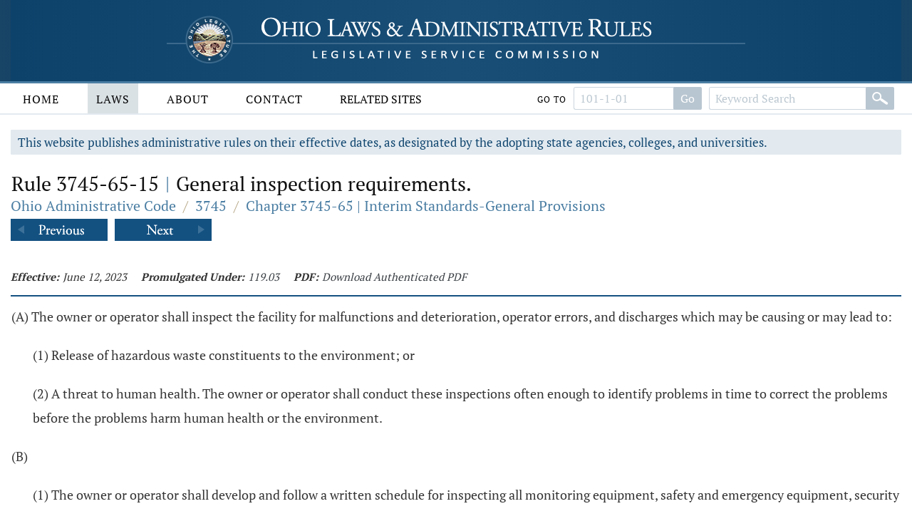

--- FILE ---
content_type: text/html;charset=UTF-8
request_url: https://codes.ohio.gov/ohio-administrative-code/rule-3745-65-15
body_size: 5252
content:
<!DOCTYPE html>
<html lang="en" dir="ltr">

	<head><script async src="https://www.googletagmanager.com/gtag/js?id=G-E4HLMDVMKH"></script> <script> window.dataLayer = window.dataLayer || []; function gtag(){dataLayer.push(arguments);} gtag("js", new Date()); gtag("config", "G-E4HLMDVMKH");</script> <script type="text/javascript"> window._monsido = window._monsido || { token: "87hVpSXvcXqeefK5MDn5QA", statistics: { enabled: true, documentTracking: { enabled: true, documentCls: "monsido_download", documentIgnoreCls: "monsido_ignore_download", documentExt: [], }, }, pageCorrect: { enabled: true, }, pageAssistV2: { enabled: true, theme: "light", mainColor: "#11466e", textColor: "#ffffff", linkColor: "#11466e", buttonHoverColor: "#11466e", mainDarkColor: "#052942", textDarkColor: "#ffffff", linkColorDark: "#FFCF4B", buttonHoverDarkColor: "#FFCF4B", greeting: "Discover your personalization options", direction: "leftbottom", coordinates: "unset unset 3 20", iconShape: "circle", title: "Personalization Options", titleText: "Welcome to PageAssist™ toolbar! Adjust the options below to cater the website to your accessibility needs.", iconPictureUrl: "logo", logoPictureUrl: "", logoPictureBase64: "", languages: [""], defaultLanguage: "", skipTo: false, alwaysOnTop: false, }, }; </script> <script type="text/javascript" async src="https://app-script.monsido.com/v2/monsido-script.js"></script><script type="text/javascript" async src="https://app-script.monsido.com/v2/monsido-script.js"></script><script>window.addEventListener('mon-pageassist-open', function() {console.log('open pa');gtag('event', 'page_assist',{'event_category': 'open'});}); </script><script>window["adrum-app-key"]="AD-AAB-ABP-PTJ";window["adrum-start-time"]=new Date().getTime();</script><script type="text/javascript" src="//cdn.appdynamics.com/adrum/adrum-latest.js"></script>


		<title>Rule 3745-65-15 - Ohio Administrative Code | Ohio Laws</title>

		<meta charset="utf-8" />
		<meta http-equiv="X-UA-Compatible" content="IE=edge" />
		<meta name="viewport" content="width=device-width, initial-scale=1.0, minimum-scale=1.0">

		<link href="/images/global/favicons/apple-touch-icon.png" rel="apple-touch-icon" sizes="180x180">
		<link href="/images/global/favicons/favicon-32x32.png" type="image/png" rel="icon" sizes="32x32">
		<link href="/images/global/favicons/favicon-16x16.png" type="image/png" rel="icon" sizes="16x16">
		<link href="/images/global/favicons/site.webmanifest" rel="manifest">
		<link href="/images/global/favicons/safari-pinned-tab.svg" rel="mask-icon" color="#5bbad5">
		<meta name="msapplication-TileColor" content="#da532c">
		<meta name="theme-color" content="#ffffff">

		<link href="/css/master.css" type="text/css" rel="stylesheet" />

		<link href="/js/libraries/tooltipster/tooltipster.bundle.min.css" type="text/css" rel="stylesheet" />
		<link href="/js/libraries/tooltipster/tooltipster-sidetip-site-tip.min.css" type="text/css" rel="stylesheet" />
		<link href="/js/libraries/timepicker/jquery.timepicker.css" type="text/css" rel="stylesheet" />
		<link href="/js/libraries/jqueryui/css/site/jquery-ui-1.10.2.custom.min.css" type="text/css" rel="stylesheet" />

		<script src="/js/libraries/jquery/jquery-3.3.1.min.js"></script>
		<script src="/js/libraries/jquery/jquery-migrate-3.3.0.min.js"></script>
		<script src="/js/libraries/jqueryui/js/jquery-ui-1.10.2.custom.min.js"></script>

		<script src="/js/libraries/are-you-sure/jquery.are-you-sure.js"></script>
		<script src="/js/libraries/inputmask/jquery.inputmask.min.js"></script>
		<script src="/js/libraries/tooltipster/tooltipster.bundle.min.js"></script>
		<script src="/js/libraries/timepicker/jquery.timepicker.min.js"></script>

		<script src="/js/application/global.js"></script>
		<script src="/js/application/main-menu.js"></script>
		<script src="/js/application/mobile-menu.js"></script>
		<script src="/js/application/ui-config.js"></script>
		<script src="/js/application/utilities.js"></script>
		<script src="/js/application/sortable.js"></script>

	</head>

	<body>

		<a class="skip-to-main" href="#main">Skip to main content</a>
		

	<button id="mobile-navigation-button" class="mobile-navigation-button" aria-label="Mobile Menu Button">
		<span></span>
		<span></span>
		<span></span>
		<span></span>
	</button>

	<nav aria-label="Main Menu" id="mobile-menu" class="mobile-menu">

		<div class="mobile-menu-top">&nbsp;</div>

		<div class="mobile-menu-bottom">

			

				<div class="mobile-search-form-container">

					
					
					

					

						<form action="/ohio-administrative-code/submit-search" class="default-form" method="post">

							<div class="search-bar">

								<div class="search-bar-input">
									<label for="mobile-administrative-code-keywords" class="screen-reader">Administrative Code Keywords</label>
									<input id="mobile-administrative-code-keywords" name="administrative-code-keywords" type="text" maxlength="100"
											placeholder="Keyword Search" autocomplete="off" />
								</div>

								<div class="search-bar-button">
									<button aria-label="Search" type="submit">&nbsp;</button>
								</div>

							</div>

						</form>

						<form action="/ohio-administrative-code/submit-number-search" class="default-form" method="post">

							<div class="search-bar search-bar-number-search">

								<div class="search-bar-input">
									<label for="mobile-administrative-code-number" class="screen-reader">Rule Number</label>
									<input id="mobile-administrative-code-number" name="administrative-code-number" class="short-control" type="text" maxlength="25"
											placeholder="101-1-01" autocomplete="off" />
								</div>

								<div class="search-bar-button">
									<button aria-label="Go to rule" type="submit">Go To Rule</button>
								</div>

							</div>

						</form>

					

					<div class="clear">&nbsp;</div>

				</div>

			

			<ul>

				<li id="laws-menu">

					<button class="menu-header">
						Laws
						<span class="indicator">
							<span class="arrow">&nbsp;</span>
						</span>
					</button>

					<ul class="menu-body" aria-hidden="true" aria-expanded="false">
						<li><a href="/ohio-constitution">Ohio Constitution</a></li>
						<li><a href="/ohio-revised-code">Ohio Revised Code</a></li>
						<li><a href="/ohio-administrative-code">Ohio Administrative Code</a></li>
					</ul>

				</li>

				<li id="about-menu">

					<button class="menu-header">
						About
						<span class="indicator">
							<span class="arrow">&nbsp;</span>
						</span>
					</button>

					<ul class="menu-body" aria-hidden="true" aria-expanded="false">
						<li><a href="/about">About</a></li>
					</ul>

				</li>

				<li id="contact-menu">

					<button class="menu-header">
						Contact
						<span class="indicator">
							<span class="arrow">&nbsp;</span>
						</span>
					</button>

					<ul class="menu-body" aria-hidden="true" aria-expanded="false">
						<li><a href="/contact">Contact</a></li>
					</ul>

				</li>

				<li id="related-sites-menu">

					<button class="menu-header">
						Related Sites
						<span class="indicator">
							<span class="arrow">&nbsp;</span>
						</span>
					</button>

					<ul class="menu-body" aria-hidden="true" aria-expanded="false">
						<li><a href="/related-sites">Related Sites</a></li>
					</ul>

				</li>

			</ul>

		</div>

	</nav>


		

	<button type="button" id="back-to-top" class="back-to-top no-select" onclick="goToTop()">
		<span class="screen-reader">Back To Top</span>
		Top
		<img src="/images/global/icons/back-to-top.png" alt="Back To Top">
	</button>

	<script>

		let backToTopButton = document.getElementById("back-to-top");
		let distanceToShowButton = 20;

		window.onscroll = function ()
		{
			scrollFunction()
		};

		function scrollFunction()
		{
			if (document.body.scrollTop > distanceToShowButton || document.documentElement.scrollTop > distanceToShowButton)
				backToTopButton.style.display = "block";
			else
				backToTopButton.style.display = "none";
		}

		const goToTop = () =>
		{
			const scrollTop = document.documentElement.scrollTop || document.body.scrollTop;

			if (scrollTop > 0)
			{
				window.requestAnimationFrame(goToTop);
				window.scrollTo(0, scrollTop - scrollTop / 5);
			}
		};
	</script>



		<header>

			<div class="header-top">

				<div class="content-frame-medium">

					<div class="header-top-frame">

						<a href="/">
							<div class="home-button">
								<img class="home-logo-large" src="/images/global/logos/home-logo-large.png" alt="Home Button" />
								<img class="home-logo-medium" src="/images/global/logos/home-logo-medium.png" alt="Home Button" />
								<img class="home-logo-small" src="/images/global/logos/home-logo-small.png" alt="Home Button" />
							</div>
						</a>

					</div>

				</div>

			</div>

			<div class="header-bottom no-print">

				<div class="content-frame-large">

					<div class="header-bottom-frame">

						

	<nav aria-label="Main Menu" class="main-menu">

		<ul>

			<li id="home-menu">

				<a class="menu-header" href="/" aria-haspopup="true">
					Home
				</a>

			</li>

			<li id="laws-menu">

				<a class="menu-header active" href="/ohio-constitution" aria-haspopup="true">
					Laws
				</a>

				<ul class="menu-body" aria-hidden="true" aria-expanded="false">
					<li><a href="/ohio-constitution">Ohio Constitution</a></li>
					<li><a href="/ohio-revised-code">Ohio Revised Code</a></li>
					<li><a href="/ohio-administrative-code">Ohio Administrative Code</a></li>
				</ul>

			</li>

			<li id="about-menu">
				<a class="menu-header" href="/about" aria-haspopup="true">
					About
				</a>
			</li>

			<li id="contact-menu">
				<a class="menu-header" href="/contact" aria-haspopup="true">
					Contact
				</a>
			</li>

			<li id="related-sites-menu">
				<a class="menu-header menu-header-condensed" href="/related-sites" aria-haspopup="true">
					Related Sites
				</a>
			</li>

		</ul>

		

		

		

			<div class="inline-search">

				<form action="/ohio-administrative-code/submit-number-search" class="default-form" method="post">

					<div class="search-bar search-bar-number-search">

						<div class="inline-label">
							Go To
						</div>

						<div class="search-bar-input">
							<label for="administrative-code-number" class="screen-reader">Administrative Code Number</label>
							<input id="administrative-code-number" name="administrative-code-number" type="text" maxlength="25" placeholder="101-1-01" autocomplete="off" />
						</div>

						<div class="search-bar-button">
							<button aria-label="Go to section" type="submit">Go</button>
						</div>

					</div>

				</form>

				<form action="/ohio-administrative-code/submit-search" class="default-form" method="post">

					<div class="search-bar">

						<div class="search-bar-input">
							<label for="administrative-code-keywords" class="screen-reader">Administrative Code Keywords</label>
							<input id="administrative-code-keywords" name="administrative-code-keywords" type="text" maxlength="100" placeholder="Keyword Search" autocomplete="off" />
						</div>

						<div class="search-bar-button">
							<button aria-label="Search" type="submit">&nbsp;</button>
						</div>

					</div>

				</form>

			</div>

		
		
	</nav>



					</div>

				</div>

			</div>

		</header>

		<main id="main" tabindex="-1">
			<div class="body-middle">
				

	<div class="content-layout">

		<div class="content-layout-body">

			<div class="content-frame-medium">

				

	

	<div class="section-banner no-print">
		This website publishes administrative rules on their effective dates, as designated by the adopting state agencies, colleges, and
		universities.
	</div>



	<section class="laws-header laws-section-header">

		<h1>Rule 3745-65-15 <span class='codes-separator'>|</span> General inspection requirements.</h1>

		<div class="breadcrumbs">

			<div class="breadcrumbs-node">
				<a href="/ohio-administrative-code">Ohio Administrative Code</a>
			</div>

			<div class="breadcrumbs-separator">/</div>

			<div class="breadcrumbs-node">
				<a href="/ohio-administrative-code/3745">3745 </a>
			</div>

			<div class="breadcrumbs-separator">/</div>

			<div class="breadcrumbs-node">
				<a href="/ohio-administrative-code/chapter-3745-65">Chapter 3745-65 | Interim Standards-General Provisions</a>
			</div>

		</div>

		

			<div class="profile-navigator no-print">

				<div class="previous">
					<a href="/ohio-administrative-code/rule-3745-65-14">
						<img src="/images/global/profile-pager/previous.png" alt="Previous">
					</a>
				</div>

				<div class="next">
					<a href="/ohio-administrative-code/rule-3745-65-16">
						<img src="/images/global/profile-pager/next.png" alt="Next">
					</a>
				</div>

			</div>

		

	</section>

	<div class="clear">&nbsp;</div>

	

    

    

    

    

    

 <div>
    

    <div>

        <div class="laws-section-info">

            <div class="laws-section-info-module">
                <div class="label">Effective:</div>
                <div class="value">June 12, 2023</div>
            </div>

            <div class="laws-section-info-module">
                <div class="label">Promulgated Under:</div>
                <div class="value"><a class='section-link' href='/ohio-revised-code/section-119.03'>119.03</a></div>
            </div>

            <div class="laws-section-info-module no-print">
                <div class="label">PDF:</div>
                <div class="value"><a target="_blank" href="/assets/laws/administrative-code/authenticated/3745/0/65/3745-65-15_20230612.pdf">Download Authenticated PDF</a></div>
            </div>
            &nbsp;
        </div>

        <section class="laws-body">

            
                <span><p class='first-paragraph level-1'>(A) The owner or operator shall inspect
		  the facility for malfunctions and deterioration, operator errors, and
		  discharges which may be causing or may lead to:</p><p class='first-paragraph level-2'>(1) Release of hazardous
			 waste constituents to the environment; or</p><p class='first-paragraph level-2'>(2) A threat to human
			 health. The owner or operator shall conduct these inspections often enough to
			 identify problems in time to correct the problems before the problems harm
			 human health or the environment.</p><p class='first-paragraph level-1'>(B)  </p><p class='first-paragraph level-2'>(1) The owner or operator
			 shall develop and follow a written schedule for inspecting all monitoring
			 equipment, safety and emergency equipment, security devices, and operating and
			 structural equipment (such as dikes and sump pumps) that are important to
			 preventing, detecting, or responding to environmental or human health
			 hazards.</p><p class='first-paragraph level-2'>(2) The owner or operator
			 shall keep this schedule at the facility.</p><p class='first-paragraph level-2'>(3) The schedule shall
			 identify the types of problems (e.g., malfunctions or deterioration) which are
			 to be looked for during the inspection (e.g., inoperative sump pump, leaking
			 fitting, eroding dike, etc.).</p><p class='first-paragraph level-2'>(4) The frequency of
			 inspection may vary for the items on the schedule. However, the frequency of
			 inspection should be based on the rate of deterioration of the equipment and
			 the probability of an environmental or human health incident if the
			 deterioration, malfunction, or operator error goes undetected between
			 inspections. Areas subject to spills, such as loading and unloading areas,
			 shall be inspected daily when in use. At a minimum, the inspection schedule
			 shall include the items and frequencies in rules <a class='rule-link' href='/ohio-administrative-code/rule-3745-66-74'>3745-66-74</a>, 3745-66-93,
			 3745-66-95, 3745-67-26, 3745-67-60, 3745-67-78, 3745-68-04, 3745-68-47,
			 3745-68-77, 3745-69-03, 3745-256-33, 3745-256-52, 3745-256-53, 3745-256-58, and
			 3745-256-84 to 3745-256-90 of the Administrative Code, where
			 applicable.</p><p class='first-paragraph level-1'>(C) The owner or operator shall remedy
		  any deterioration or malfunction of equipment or structures which the
		  inspection reveals. Such remedies shall be on a schedule which ensures that the
		  problem does not lead to an environmental or human health hazard. Where a
		  hazard is imminent or has already occurred, remedial action shall be taken
		  immediately.</p><p class='first-paragraph level-1'>(D) The owner or operator shall record
		  inspections in an inspection log or summary. The owner or operator shall keep
		  these records for at least three years after the date of inspection. At a
		  minimum, these records shall include the date and time of the inspection, the
		  name of the inspector, a notation of the observations made, and the date and
		  nature of any repairs or other remedial actions.</p></span>
            

            

            

            

                <div class="laws-notice">

                    
                        <p>Last updated June 12, 2023 at 9:18 AM</p>
                    

                </div>

            

        </section>

        <section class="laws-history">

            <h2>Supplemental Information</h2>

            <div class="laws-additional-information">

                <strong>Authorized By:</strong>
                <span><a class='section-link' href='/ohio-revised-code/section-3734.12'>3734.12</a></span>
                <br>

                <strong>Amplifies:</strong>
                <span><a class='section-link' href='/ohio-revised-code/section-3734.12'>3734.12</a></span>
                <br>

                <!--			<strong>Current Five Year Review Date:</strong>-->
                <!--			<span th:utext="*{mostRecentFiveYearReviewDate.slashesDateFormat}"></span>-->
                <!--			<br>-->

				
					<strong>Five Year Review Date:</strong>
					<span>10/5/2025</span>
					<br>
				

                
                    <strong>Prior Effective Dates:</strong>
                    <span>4/15/1981, 1/7/1983, 12/8/1988, 4/1/1990, 10/20/1998, 3/13/2002, 12/7/2004, 9/5/2010, 10/31/2015, 10/5/2020</span>
                    <br>
                

            </div>

        </section>
    </div>
 </div>


	

		<div class="profile-navigator no-print">

			<div class="previous">
				<a href="/ohio-administrative-code/rule-3745-65-14">
					<img src="/images/global/profile-pager/previous.png" alt="Previous">
				</a>
			</div>

			<div class="next">
				<a href="/ohio-administrative-code/rule-3745-65-16">
					<img src="/images/global/profile-pager/next.png" alt="Next">
				</a>
			</div>

		</div>

	



			</div>

			<div class="clear">&nbsp;</div>

		</div>

	</div>


			</div>
		</main>

		<footer>

			<div class="footer-top">&nbsp;</div>

			<div class="footer-bottom">

				<div class="content-frame-medium">

					<div class="footer-section">

						<p class=" no-print">
							<a href="/legal/disclaimer">Disclaimer</a>
							<a href="/contact">Contact</a>
							<a href="/about">About</a>
						</p>

<!--						<p>-->
<!--							<span th:text="${'&copy; ' + copyrightYear + ' Legislative Service Commission.'}">&nbsp;</span><br/>-->
<!--							All Rights Reserved.-->
<!--						</p>-->

					</div>

				</div>

			</div>

		</footer>

	</body>

</html>